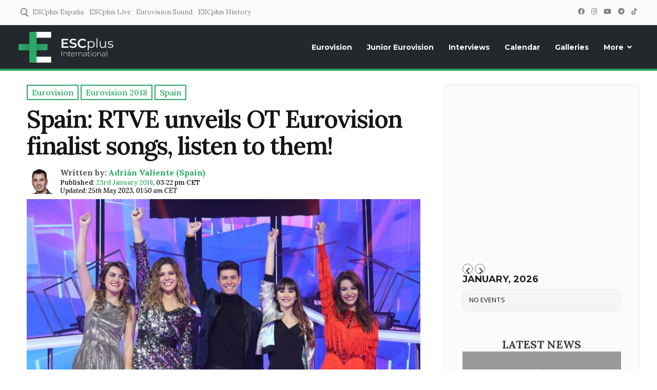

--- FILE ---
content_type: text/html; charset=utf-8
request_url: https://www.google.com/recaptcha/api2/aframe
body_size: -91
content:
<!DOCTYPE HTML><html><head><meta http-equiv="content-type" content="text/html; charset=UTF-8"></head><body><script nonce="nHZ_TZClzvoLtw895TO6mg">/** Anti-fraud and anti-abuse applications only. See google.com/recaptcha */ try{var clients={'sodar':'https://pagead2.googlesyndication.com/pagead/sodar?'};window.addEventListener("message",function(a){try{if(a.source===window.parent){var b=JSON.parse(a.data);var c=clients[b['id']];if(c){var d=document.createElement('img');d.src=c+b['params']+'&rc='+(localStorage.getItem("rc::a")?sessionStorage.getItem("rc::b"):"");window.document.body.appendChild(d);sessionStorage.setItem("rc::e",parseInt(sessionStorage.getItem("rc::e")||0)+1);localStorage.setItem("rc::h",'1769769146728');}}}catch(b){}});window.parent.postMessage("_grecaptcha_ready", "*");}catch(b){}</script></body></html>

--- FILE ---
content_type: text/css
request_url: https://www.esc-plus.com/wp-content/themes/attesa-child-escplus/style.css?ver=1.0.8.37
body_size: 6882
content:
/*
Theme Name: Attesa Child ESCplus
Theme URI: https://attesawp.com
Author: Miguel Pons, Ivan Trejo, Hugo Carabaña
Author URI: https://attesawp.com
Description: A child theme of Attesa ESCplus
Version: 1.0.8.37
Template: attesa
Text Domain: attesa-child-eng
*/



/* Margen arriba */
div#content {
    margin-top: 100px!important;
}


.attesa-custom-footer .elementor .recomendados {
    display: none !important;
    height: 0px !important;
}
/*Fuente web */
body, button, input, select, optgroup, textarea, option {
    font-family: 'Montserrat', sans-serif;
}

.upk-content .upk-title a, .upk-pagination>li>a {
  font-family: 'Montserrat';
}

h1, h2, h3, h4, h5, h6, p.site-title, blockquote {
  font-family: 'Montserrat', sans-serif;
  font-weight: bold;
}

/* Justificar texto noticias
.entry-content p {
    text-align: justify;
}*/

/* Texto foto destacada */
figure.wp-caption.featured figcaption {
    margin-top: -10px;
}

/* Imagen menu */
/*.nav-middle .attesa-logo img {
    width: 237px;
    object-fit: cover;
}

@media (max-width: 1220px) {
.nav-middle .attesa-logo img {
    width: 100%;
}
}

@media (max-width: 600px) {
.nav-middle .attesa-logo img {
    width: 30%;
}
}*/

/*Margen contenido principal */
#primary.content-area {
    padding: 0 2em;
}

/*@media (max-width: 600px){
#primary.content-area, #secondary {
    padding: 0 2em;
}*/

.page-content, .entry-summary {
    margin: 2em 0 0;
}
 .entry-content {
margin: 0px;
}



/* Categoria post */
span.post-head-cat {
    color: #2aa865;
    background: none;
    padding: .2em .5em;
    border: solid 2px #2aa865;
    font-weight: 500;
	text-transform: capitalize;
}

span.post-head-cat:hover {
    background: #2aa865;
    color: white;
    transition: .25s linear;
    font-weight: 500;
}

/* Etiqueta custom post */
span.post-head-post_type {
    color: white;
    background: #23282d;
    border: 2px solid #23282d;
    padding: .2em .5em;
}

span.post-head-post_type:hover {
    transition: .25s linear;
    background: transparent;
    border: 2px solid #23282d;
    color: #23282d;
}

/* Titulares */
article h2, article h4, .entry-excerpt p{
    text-align: left;
	font-family: 'Lora', sans-serif;
}

h1, h2, h3, h4, h5, h6 {
    line-height: initial;
}

article h3, article h5, article h6{
    text-align: left;
	font-family: 'Lora', sans-serif;
}


.hentry .entry-title, .attesaFeatBoxTitle .entry-title {
    margin-bottom: .2em;
    line-height: 1.1;
	margin-top: .2em;
}

/* Subtitulares */
.entry-subtitle {
    line-height: 1.2em;
    font-style: italic;
    font-size: 1.11em;
    font-weight: 600;
	padding: 0px 2px;
}

.subtitular-meta {
    width: 100%;
}

/* Listas */
::marker {
    font-weight: 600;
}
ul, ol {
    margin: 0 0 1.5em 2em;
}

/* Titulo*/
.hentry .entry-title, .attesaFeatBoxTitle .entry-title h1.entry-title {    
    font-family: 'Lora', sans-serif;
    font-size: 3rem;
    font-weight: 600;
    color: #151515; }


/* Descripcion thumbnail */

.descripcion-thumbnail{
    background: #8d8d8d;
  /* background: #ed2929 */
    padding: 0 1em;
    color: white;
    font-size: smaller;
}

/* Descripcion galeria */
.wp-block-gallery.has-nested-images figure.wp-block-image figcaption {
    background: #8d8d8d;
    font-size: 11px;
    padding: 0.3em 1em 0.3em 1em;
    line-height: 14px;
}

/* Borde imagenes*/
button, input[type]:not([type="file"]):not([type="hidden"]):not([type="image"]):not([type="checkbox"]), textarea, select, .attesaMenuButton, .navigation.pagination .nav-links a, .page-links a, .navigation.pagination .nav-links span.current, .page-links .current, aside ul.menu .indicatorBar, aside ul.product-categories .indicatorBar, .widget_tag_cloud a, .widget.widget_search input[type="search"], .widget.widget_search input[type="submit"], #secondary .sidebar-container, header.page-header, .entry-footer .read-more a, .post-thumbnail img, #toTop, #comments article footer img, #comments .reply, .site-social-float a, body.attesa-blog-grid .hentry, body.attesa-blog-masonry .hentry, fieldset, .attesaPostWidget img, .site-social-widget .attesa-social, .attesaFeatBoxContainer .attesaproFeatBoxButton a, .attesa-contact-info i, .attesa-post-slider-readmore p a, .attesa-breadcrumbs, .rank-math-breadcrumb, .awp-ajax-search.shortcode .awp-search-results ul li img, .bypostauthor >article {
    border-radius: 0px;
}

/* Enlaces*/
article .entry-content p a {
    font-family: "Lora", Sans-serif !important;
}
article a, article a:visited {
    font-family: "Lora", Sans-serif;
}

 /* Quotes */
 blockquote {
    line-height: 1.5em;
 }
article dfn, article cite, article em, article i {
    font-family: 'Lora', sans-serif;
}

article blockquote p {
    margin-bottom: .2em;
	font-family: 'Lora';
}

/* Headings elementor */
.elementor-heading-title {
    text-align: center;
    text-transform: none;
}

/* Tabs */
.responsive-tabs .responsive-tabs__list__item {
    border: 1px solid #ddd !important;
	border-bottom: none !important;
	font-weight: bold;
}

.responsive-tabs ul.responsive-tabs__list {
    margin: 20px 0 0 0 !important;
}

.responsive-tabs .responsive-tabs__list__item--active, .responsive-tabs .responsive-tabs__list__item--active:hover {
    color: black !important;
}

/* Images */
.wp-block-image {
    border: none;
	background: none;
	border-style: none;
    border-width: 0;
	padding: 0;
}
.wp-block-image img {
    width: 100%;
}
.wp-block-image figcaption {
    background: #8d8d8d;
  /* background: #ed2929 */
    padding: 0 0 0 1em;
    color: white;
    font-size: smaller;
	margin-top: 0;
}

/* Galleries */
.blocks-gallery-grid .blocks-gallery-image figcaption, .blocks-gallery-grid .blocks-gallery-item figcaption, .wp-block-gallery .blocks-gallery-image figcaption, .wp-block-gallery .blocks-gallery-item figcaption {
    padding: 0 1em;
    color: #fff;
	text-align: left;
    background: #8d8d8d;
}

/* Menu Block */
.nav-middle {
    border-bottom: 4px #2aa865 solid;
	background: #23282D;
}

/* Columns */
@media (min-width: 782px) {
.wp-block-column:not(:first-child) {
margin-left: 8px;
}
}

/* Tables */
th {
    color: white;
    background-color: #ed2929;
}

td {
    padding-left: .7em;
	line-height: 1.2em;
}

td em {
    font-family: 'Montserrat', sans-serif;
}

tfoot {
    background: #8d8d8d;
    text-align: center;
    font-weight: bold;
    color: white;
}

.wp-block-table thead, thead {
    border-bottom: none;
}

.wp-block-table table, table {
    font-family: 'Montserrat';
    text-align: center;
}

/* Pages with many news articles */
header.page-header {
    padding: 0.5em 1em;
    text-transform: uppercase;
    margin-bottom: 1em;
}

body.attesa-blog-grid .blog-entries header.entry-header h2.entry-title {
    line-height: 1.2em;
	text-transform: none;
}

body.attesa-blog-grid .blog-entries .entry-summary {
    margin: 1em 0 0;
    line-height: 1.4em;
}

body.attesa-blog-grid .hentry .entry-footer .read-more {
    font-weight: bold;
    text-transform: uppercase;
}

body.attesa-blog-grid .hentry .entry-footer .read-more a i.fas.fa-caret-right.spaceLeft {
    font-size: 13px;
}

/* Paginas varias noticias */
header.page-header {
    padding: 0.5em 1em;
    text-transform: uppercase;
    margin-bottom: 1em;
}

body.attesa-blog-grid .blog-entries header.entry-header h2.entry-title {
    line-height: 1.2em;
	text-transform: none;
}

body.attesa-blog-grid .blog-entries .entry-summary {
    margin: 1em 0 0;
    line-height: 1.4em;
}

body.attesa-blog-grid .hentry .entry-footer .read-more {
    font-weight: bold;
    text-transform: uppercase;
}

body.attesa-blog-grid .hentry .entry-footer .read-more a i.fas.fa-caret-right.spaceLeft {
    font-size: 13px;
}

/* Menu */
.attesa-main-menu-container, .third-navigation ul {
    font-family: 'Montserrat', sans-serif;
}

/* Elementor textos y titulos */
.elementor-widget-container p {
    font-family: 'Montserrat', sans-serif;
}
.elementor-widget-container h2, .elementor-widget-container h1, .elementor-widget-container h3, .elementor-widget-container h4, .elementor-widget-container h5, .elementor-widget-container h6 {
    font-family: 'Montserrat', sans-serif;
}

/* Main page blocks pagination */
.ultp-pagination-wrap .ultp-pagination li a:hover, .ultp-pagination-wrap .ultp-pagination li.pagination-active a, .ultp-pagination-wrap .ultp-pagination li a:focus, .ultp-next-prev-wrap ul li a:hover, .ultp-loadmore-action:hover,.ultp-block-items-wrap .ultp-block-item .ultp-category-grid a:hover  {
    background-color: #2aa865 !important;
}

/* Latest news block */
.ultp-block-items-wrap .ultp-block-item .ultp-block-title, .ultp-block-items-wrap .ultp-block-item .ultp-block-title a {
    /*font-size: 1vw!important;*/
    line-height: 0.6vw!important;
}
.ultp-heading-wrap {
    text-align: center !important;
}

/* ESC & JESC blocks */
.ultp-block-item:not(:first-child) .ultp-block-title a {
    line-height: .5em !important;
    /*font-size: 0.9vw !important;*/
    text-transform: none !important;
}
.ultp-block-meta {
    margin: 0px 0px 0px 0px !important;
}
.ultp-block-item:first-child .ultp-block-title a{
	text-transform: none !important;
}
.ultp-pagination, .ultp-loadmore {
    text-align: center !important;
}

/* Blocks meta */

.ultp-block-items-wrap .ultp-block-meta span.ultp-block-author {
    display: none;
}


.ultp-block-items-wrap .ultp-block-meta span svg {
    display: none;
}

.ultp-block-meta span:after {
	 display: none;
}

.ultp-block-meta span.ultp-block-date {
    padding-left: 0px !important;
	margin-right: 0px !important;
}

/* Background homepages block */
.ultp-block-image-custom > a::before{
    opacity: 0.4!important;
}

.wp-block-ultimate-post-post-list-4 .ultp-first-postlist-2 .ultp-block-image>a:after {
    opacity: 0.4!important;
	background-color: rgba(0,0,0,1)!important;
}

/* Menu button */
#masthead:not(.menuMinor) button.menu-toggle{
	color: black;
}

/* Main block */
.ultp-block-8d3011 .ultp-block-item:first-child .ultp-block-title a {
    font-size: 40px!important;
}

/* Social buttons footer correction */
.elementor-icon {
    display: flex!important;
}

/*Correccion icono pagina error 
.elementor-widget.elementor-widget-icon {
    text-align: center;
}*/

/* Send button */
button, #submit {
    font-family: inherit;
    font-weight: bold;
}

/* Menu font */
.main-navigation > div > ul > li > a {
    font-family: "Montserrat", sans-serif;
}

.main-navigation ul ul a {
    font-family: "Montserrat", sans-serif;
}	

input.search-submit {
    font-family: "Montserrat";
}

input.search-field {
    font-family: "Montserrat";
}

/* Author block */
#post-info-wrap {
    margin-top: 10px;
    width: 100%;
}

.post-info-out {
    float: left;
    position: relative;
    width: 100%;
    padding: 0.5em 0;
}

.post-info-in {
	float: left;
    margin-left: 15px;
}

.post-info-img {
    overflow: hidden;
    width: 50px;
    height: 50px;
    float: left;
}

.post-info-img img {
    line-height: 0;
}

.post-info-right {
    font-weight: 400;
    line-height: 100%;
    width: 100%;
}

.post-info-name {
    color: #555;
    margin-bottom: 15px;
    padding-bottom: 5px;
    width: 100%;
    font-weight: bold;
}

.post-info-name span {
    float: left;
}

span.author-name {
    margin-left: 3px;
}

span.author-twitter {
    font-size: 17px;
    line-height: 100%;
    margin-left: 5px;
}

span.author-email {
    font-size: 13px;
    line-height: 100%;
    margin: 2px 0 0 10px;
}

span.author-twitter a,
span.author-email a {
    color: #838383;
}

span.author-twitter a:hover {
    color: black;
}

.post-info-date {
    font-size: .8rem;
    font-weight: 500;
    width: 100%;
}

/* Author page */
.author-page-box.left.relative {
    background-color: #090A2E;
	margin-bottom: 1.5em;
}

.author-page-out {
    text-align: center;
    margin-top: -1.7em;
}

.author-page-img.left.relative {
    display: inline-block;
    margin-right: 20px;
}
img.avatar {
    width: 100px;
}

.author-page-in {
    display: inline-block;
}

h1.cat-head {
    display: inline-block;
    margin-bottom: 0em;
    color: white;
}

ul.author-social.left.relative {
    margin-left: 0px;
    padding: 0px;
}

ul.author-social.left.relative li.elementor-icon.elementor-social-icon {
    background: white;
	border-radius: 50px;
	display: inline-block!important;
	width: 40px;
    height: 40px;
}
ul.author-social.left.relative li.elementor-icon.elementor-social-icon:hover {
    background: #e5e5e5;
}

li.elementor-icon.elementor-social-icon a i.fa {
    color: black;
	display: inline-block;
    margin-top: 9px;
    font-size: 22px;
}
li.elementor-icon.elementor-social-icon a i.fa:hover {
    color: #262626;
}

.navigation.pagination .nav-links .next {
    float: none;
}

/* Archive page design */

.info-date {
    max-width: 60px;
    background: #2aa865;
    text-align: center;
    border: 5px solid #2aa865;
    color: white;
    margin-left: 5px;
    margin-top: 5px;
    font-weight: bold;
    padding: .2em .5em;
    z-index: 99;
}

.date-post {
    font-size: 25px;
    text-align: center;
    display: block;
    margin-bottom: -11px;
    margin-top: -10px;
}

.month-year-post {
    font-size: 12px;
    line-height: 14px;
}

.entry-meta.smallText {
    margin-top: 1em;
}

span.posted-on {
    color: #2aa865;
    text-transform: uppercase;
    border: 2px solid #2aa865;
    padding: .1em .3em;
    font-weight: bold;
}

.entry-summary {
    margin-top: 0.5em;
}

.post-autor.published {
    margin: -5px 0;
}

.entry-excerpt {
    margin-top: 0;
    line-height: 1.3em;
}

.entry-excerpt p {
    margin-block-start: 0em;
    margin-bottom: .5em;
}

.entry-meta.smallText {
    margin-bottom: .4em;
}

/* Embed web */
.wp-embed {
    font-family: 'Montserrat';
}

/* ------- MOBILE -----*/

@media (max-width: 1025px){
/* Menu */
.main-navigation li, .main-navigation ul li .indicator, .main-navigation >div >ul >li >ul.sub-menu, .attesa-search-button-mobile input[type="search"] {
    border-color: #bfbfbf;
}
.main-navigation ul li .indicator {
border: none;
}

button.menu-toggle {
    font-family: "Montserrat", sans-serif;
    font-weight: bold;
    text-transform: uppercase;
}

/* News pages */
header.page-header {
    font-size: 0.8rem;
    line-height: 1.2;
}

body.attesa-blog-grid.onecolblog .hentry, body.attesa-blog-grid.twocolblog .hentry, body.attesa-blog-masonry.onecolblog .hentry, body.attesa-blog-masonry.twocolblog .hentry {
    border-color: #ececec;
    border-width: 1px;
    margin: 0 0 1em;
    padding: 1em;
}
}

@media (max-width: 767px) {
.responsive-tabs .responsive-tabs__heading--active:after, .responsive-tabs .responsive-tabs__heading--active:hover:after {
    border-bottom: 6px solid black !important;
	top: 21px !important;
}
.responsive-tabs .responsive-tabs__heading--active, .responsive-tabs .responsive-tabs__heading--active:hover {
    background: #ccc !important;
    color: black !important;
    font-weight: bold !important;
}
}

@media (max-width: 600px) {
	
	/* Subtitles */
	.entry-subtitle {
    line-height: 1em;
    font-style: italic;
    font-size: 0.9em;
    font-weight: 600;
	padding: 0px 2px;
}
	
	/* Principal screen margin */
	.page-content, .entry-content, .entry-summary {
    margin: 0 1.25em 0!important;
}

article .entry-content {
    margin: 0 0.25em 0 !important;
}
	
	/* News titles */
	.hentry .entry-title, .attesaFeatBoxTitle .entry-title h1.entry-title {
		font-size: 1.7rem;
		line-height: 1;
	}
	
	.wp-block-pullquote p {
    font-size: 20px;
    line-height: 1.5;
	}
	
	blockquote {
    padding: 1.5em 1.5em 1.5em 1.5em;
	margin: 0;
	}
	
	#primary.content-area {
    padding: 0 1.25em;
}

/* News lists */
 .entry-content ul, ol {
    margin: 0 0 1.5em 1em;
}

/* Latest news block */
.ultp-block-items-wrap .ultp-block-item .ultp-block-title, .ultp-block-items-wrap .ultp-block-item .ultp-block-title a {
   /* font-size: 18px!important;*/
}

/* ESC and JESC block */
.ultp-block-item:not(:first-child) .ultp-block-title a {
   /* font-size: 19px !important;*/

}
.ultp-block-item:not(:first-child) .ultp-block-image {
    margin-right: 0px!important;
}
.ultp-block-item:not(:first-child) .ultp-block-image {
    max-width: 100% !important;
}

.ultp-pagination, .ultp-block-09ba6d .ultp-loadmore {
    text-align: center !important;	
}


/* Last news block */
.ultp-block-8d3011 .ultp-block-item:first-child .ultp-block-title, .ultp-block-8d3011 .ultp-block-item:first-child .ultp-block-title a {
   /* font-size: 28px!important;*/
}

/* Author block */
#post-info-wrap {
    margin-top: 0px;
}
.post-info-out {
    margin: .7em 0;
}
.post-info-img {
    width: 40px;
    height: 40px;
    margin-left: 5px;
}
.post-info-in {
    float: none;
    margin-left: 50px;
}
.post-info-name {
    margin-bottom: 12px;
	font-size: 0.75em;
}

span.author-twitter {
    font-size: 12px;
}
.post-info-date {
    font-size: .6rem;
	display: inline-table;
}

/* Title categorie */
span.post-head-cat {
    font-size: 12px;
}

/* Author page */
.author-page-img.left.relative {
    margin-right: 0px;
    margin-top: 40px;
}

h1.cat-head {
    font-size: 1.3em;
}

ul.author-social.left.relative li.elementor-icon.elementor-social-icon {
    width: 30px;
    height: 30px;
}

li.elementor-icon.elementor-social-icon a i.fa {
    margin-top: 6px;
    font-size: 17px;
}

img.avatar {
    width: 80px;
    margin-right: 10px;
}

}

/* Delete adds background */
mark, ins {
	background: transparent;
}

/* adblock notice */
.san_sticky_notice {
    position: fixed;
    z-index: 999;
    top: 0;
    display: flex;
    align-content: center;
    justify-content: center;
    align-items: center;
    min-width: 100vw;
    flex-wrap: nowrap;
    flex-direction: column;
}

.texto-aviso-adblock {
    background: lightgrey;
    opacity: 1;
    margin-top: -35%;
    padding: 1em;
    text-align: center;
    width: 50%;
    line-height: 1.2em;
    font-size: 1.1em;
}

.titulo-aviso-adblock {
    font-size: 2em;
    font-weight: 900;
    line-height: 2em;
}

button.boton-aviso-bloqueador {
    width: fit-content;
    text-transform: uppercase;
    margin-top: 0.5em;
    font-size: .8em;
}

@media (max-width: 1024px) {
	.texto-aviso-adblock {
    background: lightgrey!important;
    opacity: 1;
    margin-top: -180%;
	color: black;
	width: 80%;
}
	
	button.boton-aviso-bloqueador {
    margin-top: 1em;
	width: fit-content;
	height: fit-content;
	padding: 1em;
}
	
	.titulo-aviso-adblock {
    font-size: 2em;
    line-height: 1.1em;
}
	
	.san_sticky_notice {
    position: fixed;
    z-index: 999;
    top: 0;
    display: flex;
    align-content: center;
    justify-content: center;
    align-items: center;
    min-width: 100vw;
    flex-wrap: nowrap;
    flex-direction: column;
	background: transparent;
}
	
	.background-aviso-adblock {
    min-width: 100vw;
    min-height: 100vh;
}
	
}

/* Youtube videos 16:9 */
#video-embed,
span.embed-youtube {
    overflow: hidden;
    padding-bottom: 56.25%;
    position: relative;
    text-align: center;
    width: 100%;
    height: 0;
}

.wp-block-embed-youtube .wp-block-embed__wrapper {
    position: relative;
    padding-bottom: 56.25%;
    height: 0;
}


.wp-block-embed-youtube .wp-block-embed__wrapper iframe {
    position: absolute;
    top: 0;
    left: 0;
    width: 100%;
    height: 100%;
}

#video-embed iframe,
#video-embed object,
#video-embed embed,
span.embed-youtube iframe,
span.embed-youtube object,
span.embed-youtube embed {
    position: absolute;
    top: 0;
    left: 0;
    width: 100%;
    height: 100%;
}

#content-main #video-embed {
    margin-bottom: 20px;
}

#content-main .video-container {
    margin-bottom: 20px;
    position: relative;
    padding-bottom: 56.25%;
    height: 0;
    overflow: hidden;
}

#content-main .video-container iframe,
#content-main .video-container object,
#content-main .video-container embed,
#content-main .video-container video {
    position: absolute;
    top: 0;
    left: 0;
    width: 100%;
    height: 100%;
}

/* Player web 16:9 */
.player-web {
    position: relative;
    padding-bottom: 56.25%;
    height: 0;
}

/*---------------- EVENTON -------------*/

/* Quitar espacio antes EventON en posts */
.wp-block-eventon-blocks-evo-eventon-main{display:none !important}

/* Modificacion fuentes y peso texto */
span.evo_start {
    font-family: 'Montserrat';
}

span.evo_start em {
    font-family: 'Montserrat';
}

.eventon_full_description h3, .evcal_evdata_cell h3, .evcal_evdata_row .evcal_evdata_cell h3, h3.evo_h3, .eventon_list_event .evcal_desc span.evcal_event_title, .evo_metarow_ICS .evcal_evdata_cell p a, .evo_metarow_learnMICS .evcal_col50 .evcal_evdata_cell p a, .eventon_list_event .evo_metarow_locImg p.evoLOCtxt .evo_loc_text_title, .evo_clik_row .evo_h3, body .ajde_evcal_calendar h4.evo_h4, .evo_content_in h4.evo_h4, .eventon_main_section #evcal_cur, .ajde_evcal_calendar .calendar_header p.evo_month_title, .eventon_events_list .eventon_list_event .cancel_event .evo_event_headers, .evo_pop_body .evo_event_headers.canceled, .eventon_events_list .eventon_list_event .evcal_list_a .evo_above_title span, .evo_pop_body .evcal_list_a .evo_above_title span, .ajde_evcal_calendar .evcal_month_line p, .ajde_evcal_calendar .evo_footer_nav p.evo_month_title, .evo_eventon_live_now_section h3 {
    font-weight: 600!important;
    font-family: 'Montserrat';
}

/* Paginas single eventos */
.data-event {
    display: flex;
}

.date-event {
    background: #000;
    padding: 0 .5em;
    color: white;
    font-weight: 600;
    margin-right: .5em;
}

.hour-event {
    background: #666;
    padding: 0 .5em;
    color: white;
    /* font-weight: 600; */
    margin-right: .5em;
}

.subtitle-event {
    background: #dd3333;
    padding: 0 .5em;
    width: fit-content;
    color: white;
    text-transform: uppercase;
    font-weight: 600;
    margin-right: .5em;
	height: fit-content;
}

@media (max-width: 767px) {
.data-event {
    flex-wrap: wrap;
}
.hour-event, .subtitle-event, .date-event {
    margin-bottom: .3em;
}	
	
}

/* Iframe Facebook */
.facebook-responsive {
overflow:hidden;
padding-bottom:56.25%;
position:relative;
height:0;
}
.facebook-responsive iframe {
left:0;
top:0;
height:100%;
width:100%;
position: absolute;
}


/* Adaptar galerias a movil y tablet */
@media (max-width: 768px) {
.wp-block-gallery.has-nested-images figure.wp-block-image:not(#individual-image) {
    width: calc(100% - var(--wp--style--unstable-gallery-gap, 16px)/2);
    margin: 0;
}
}
	
@media (min-width: 768px) and (max-width: 1200px){
.wp-block-gallery.has-nested-images.columns-default figure.wp-block-image:not(#individual-image) {
        width: calc(50% - var(--wp--style--unstable-gallery-gap, 16px)/2);
}
}

p.has-text-align-center {
    text-align: center;
}

p.has-text-align-right {
    text-align: right;
}


/* Corregir color enlace en parrafos con fondo y texto de color especifico */
.has-text-color.has-background a {
    color: inherit;
    text-decoration: underline;
}

.has-text-color.has-background a:hover {
    opacity: 0.8;
}

/*Correccion tamaño iframe embed Wordpress */
iframe.wp-embedded-content {
    width: 100%!important;
}

/* Corrección botones */
a.wp-block-button__link.wp-element-button {
    color: white;
    font-family:'Montserrat';
    font-weight:600;
}

a.wp-block-button__link.wp-element-button:hover {
    color: rgba(360, 360, 360, 0.7);
    text-decoration: underline;
}

/* Corrección embed Tiktok*/
.tiktok-embed {
    max-width: 100%!important;
	padding: 0;
}

.tiktok-embed::before {
    display: none;
}

/* Custom post type en archive */
.info-post {
    display: flex;
    justify-content: space-between;
    align-items: flex-start;
}
.info-post-type {
    width: auto;
    background: #2aa865;
    text-align: center;
    border: 2px solid #2aa865;
    color: white;
    margin-top: 5px;
    margin-right: 5px;
    font-weight: bold;
    padding: .2em .2em;
    float: right;
    font-size: small;
    z-index: 99;
	
}




/* Liveblog */
.elb-liveblog ul.elb-liveblog-list {
	border: none;
	padding: 0;
	margin: 0;
}

.entry-content ul .elb-liveblog-list{
	margin: 0;
	}

.elb-liveblog .elb-liveblog-post::before {
	display: none !important;
}

.elb-liveblog-post-heading {
	font-size: 22px !important;
	margin: 0 !important;
	font-family: 'Montserrat'!important;
}

.elb-liveblog-post-sharing {
	margin-top: 10px;
}

.elb-liveblog-post-sharing a {
	color: rgba( 0, 0, 0, .5 );
	display: inline-block;
}

.elb-liveblog-post-sharing a:hover {
	color: rgba( 0, 0, 0, 1 );
}

.elb-liveblog-post-content {
	width: 100%;
	overflow: hidden;
	font-family:'Montserrat';
}

.elb-liveblog-post-content p:last-of-type {
	margin-bottom: 0;
}

.elb-liveblog-closed-message,
.elb-no-liveblog-entries-message {
	font-style: italic;
	margin: 15px 0;
}

.elb-liveblog-actions {
	font-size: .9rem;
	margin-top: 15px;
	opacity: .9;
    display: none;
}

.elb-liveblog-actions a {
	margin-right: 6px;
	display: inline-block;
	font-family: 'Montserrat'
}

.elb-liveblog-post-time {
	margin: 0;
	padding: 0;
	font-size: 14px;
}

.elb-button {
	color: #fff;
}

#elb-show-new-posts {
	margin-bottom: 15px;
	font-family: 'Montserrat';
    font-size: 1em;
}

p.elb-liveblog-post-time {
    font-family: 'Montserrat';
    background: black;
    padding: 0em .5em;
    color: white;
    max-width: fit-content;
    margin-bottom: .5em;
}

.elb-liveblog-time-author {
    display: flex;
    align-items: flex-start;
	flex-direction: column;
}

li.elb-liveblog-post {
    background: #f1f1f1;
    padding: 1em !important;
    margin-bottom: 1em;
}

.elb-liveblog-post-content p a {
    font-family: 'Montserrat' !important;
}

p.elb-liveblog-post-author {
    background: #2aa865;
    color: white;
    width: fit-content;
	font-family:'Montserrat';
    padding: 0em .5em;
	margin: 0;
	font-weight: 600;
}

.elb-liveblog-photo-author {
    width: 55px;
    margin-right: 10px;
}

.elb-liveblog-info {
    display: flex;
	align-items: center;
}

.elb-no-liveblog-entries-message {
    font-family: 'Montserrat';
    background: #f1f1f1;
    padding: 1em;
    font-weight: 600;
}

.elb-liveblog-closed-message {
    font-family: 'Montserrat';
    background: black;
    width: fit-content;
    color: white;
    padding: 0 1em;
    font-weight: 600;
}

button#elb-load-more {
    font-family: 'Montserrat';
    background: #23282d;
	font-size: .9em;
}

button#elb-load-more:hover {
    background: #5d6266;
}

.elb-liveblog-post-content dfn,.elb-liveblog-post-content cite,.elb-liveblog-post-content em,.elb-liveblog-post-content i {
    font-family: 'Montserrat';
}

@media (max-width: 600px){
.elb-liveblog-post-content .gallery-columns-2 .gallery-item,.elb-liveblog-post-content .gallery-columns-3 .gallery-item,.elb-liveblog-post-content .gallery-columns-4 .gallery-item,.elb-liveblog-post-content .gallery-columns-5 .gallery-item  {
    max-width: 100%;
}
}

/* Galeria fotos */
.iv-description {
    font-family: 'Montserrat';
}

.iv-total {
    color: white;
    font-weight: 600;
}

.iv-prev {
    bottom: 50%;
}

.iv-next {
    bottom: 50%;
}

.iv-fullscreen-close {
    transition: none;
}

.iv-image-view {
    display: flex;
    justify-content: center;
    align-items: center;
}

@media (max-width: 768px){
.iv-next, .iv-prev {
    bottom: 44%;
}	
}

/*Bloque últimas noticias */
.latest-news-widget {
    display: grid;
    grid-template-columns: repeat(1, 1fr); /* 1 columna, una debajo de la otra */
    gap: 0px; /* Espacio entre elementos */
}

.latest-news-item {
    position: relative;
}

.latest-news-image {
    position: relative;
    filter: brightness(0.6);
}

.latest-news-image img {
    width: 100%;
    height: auto;
}

.latest-news-content {
	display: flex; /* Utilizar Flexbox */
    flex-direction: column; /* Apilar elementos verticalmente */
    justify-content: center; /* Centrar verticalmente */
    position: absolute;
    width: 100%;
	height:100%;
	top: 0;
	left: 0;
    padding: 10px;
    color: white;
    text-align: center; /* Centro de texto */
    transition: background-color 0.3s ease-in-out; /* Transición suave de fondo */
}

.latest-news-content a .title-news {
	color: white!important;
    font-size: 16px; /* Tamaño de fuente a 18px */
    line-height: 1.1em!important; /* Interlineado de 1.1em */
	font-weight:600;
    margin: 0;
}

.latest-news-content a .title-news:hover {
    color: #d2d2d2!important;
	transition: color 0.3s ease-in-out; /* Transición suave de fondo */
}

.latest-news-content a .category {
	color: white!important;
    margin: 0;
    font-size: 10px;
    text-transform: uppercase;
}

.latest-news-content a .category:hover {
    color: #d2d2d2!important;
	transition: color 0.3s ease-in-out; /* Transición suave de fondo */
}
.latest-news-content .post-meta {
    margin: 5px 0 0 0;
}

.latest-news-content .read-more a {
    color: white!important; /* Color de texto blanco */
    background-color: transparent; /* Fondo transparente */
    text-decoration: none;
    padding: 0px 5px; /* Espaciado alrededor del enlace "Leer más" */
    border: 1.5px solid white; /* Borde blanco */
    display: inline-block;
    font-weight: 500;
	font-size:12px;
	transition: background-color 0.3s ease-in-out; /* Transición suave de fondo */
}

.latest-news-content .read-more a:hover {
    background-color: rgba(255, 255, 255, 0.2); /* Fondo semi-transparente en hover */
}

.latest-news-image .wp-caption figcaption {
    display: none; /* Quitar quote foto */
}

.latest-news-image .wp-caption {
    margin:0;
}

/* Modificación logo Twitter y actualización a Font Awesome 6 */
.fa-twitter:before, .fa-x-twitter:before {
    content: "\e61b"!important;
	font-family: "Font Awesome 6 Brands";
}

@font-face {
    font-family: "Font Awesome 6 Brands";
    font-style: normal;
    font-weight: 400;
    font-display: block;
    src: url(https://cdnjs.cloudflare.com/ajax/libs/font-awesome/6.4.2/webfonts/fa-brands-400.ttf);
    src: url(https://cdnjs.cloudflare.com/ajax/libs/font-awesome/6.4.2/webfonts/fa-brands-400.woff2) format("woff2"),url(https://cdnjs.cloudflare.com/ajax/libs/font-awesome/6.4.2/webfonts/fa-brands-400.ttf) format("truetype"),url(https://cdnjs.cloudflare.com/ajax/libs/font-awesome/6.4.2/sprites/brands.svg) format("svg")
}

.fab {
    font-family: "Font Awesome 6 Brands"!important
}

@font-face {
    font-family: "Font Awesome 6 Free"!important;
    font-style: normal;
    font-weight: 400;
    font-display: block;
    src: url(https://cdnjs.cloudflare.com/ajax/libs/font-awesome/6.4.2/webfonts/fa-regular-400.ttf);
    src: url(https://cdnjs.cloudflare.com/ajax/libs/font-awesome/6.4.2/webfonts/fa-regular-400.woff2) format("woff2"),url(https://cdnjs.cloudflare.com/ajax/libs/font-awesome/6.4.2/webfonts/fa-regular-400.ttf) format("truetype"),url(https://cdnjs.cloudflare.com/ajax/libs/font-awesome/6.4.2/sprites/regular.svg) format("svg")
}

.fab,.far {
    font-weight: 400
}

@font-face {
    font-family: "Font Awesome 6 Free"!important;
    font-style: normal;
    font-weight: 900;
    font-display: block;
    src: url(https://cdnjs.cloudflare.com/ajax/libs/font-awesome/6.4.2/webfonts/fa-solid-900.ttf);
    src: url(https://cdnjs.cloudflare.com/ajax/libs/font-awesome/6.4.2/webfonts/fa-solid-900.woff2) format("woff2"),url(https://cdnjs.cloudflare.com/ajax/libs/font-awesome/6.4.2/webfonts/fa-solid-900.ttf) format("truetype"),url(https://cdnjs.cloudflare.com/ajax/libs/font-awesome/6.4.2/sprites/solid.svg) format("svg")
}

.fa,.far,.fas {
    font-family: "Font Awesome 6 Free"!important;
	font-weight: 900
}

.fa-brands {
    font-family: "Font Awesome 6 Brands"!important;
	font-weight: 400;
}

.fas.fa.fa-bars, .fa.fa-angle-up {
    font-family: "Font Awesome 5 Free"!important;
    font-weight: 900;
}

.main-navigation ul li .indicator {
    color: white!important;
}



--- FILE ---
content_type: application/javascript; charset=utf-8
request_url: https://cdn.jsdelivr.net/gh/tjenkinson/clappr-pip-plugin@latest/dist/clappr-pip-plugin.js?ver=0.4.5.2
body_size: 766
content:
!function(e,t){"object"==typeof exports&&"object"==typeof module?module.exports=t(require("Clappr")):"function"==typeof define&&define.amd?define(["Clappr"],t):"object"==typeof exports?exports.ClapprPIPPlugin=t(require("Clappr")):e.ClapprPIPPlugin=t(e.Clappr)}(this,function(e){return function(e){function t(r){if(n[r])return n[r].exports;var i=n[r]={exports:{},id:r,loaded:!1};return e[r].call(i.exports,i,i.exports,t),i.loaded=!0,i.exports}var n={};return t.m=e,t.c=n,t.p="",t(0)}([function(e,t,n){"use strict";function r(e){return e&&e.__esModule?e:{"default":e}}function i(e,t){if(!(e instanceof t))throw new TypeError("Cannot call a class as a function")}function o(e,t){if(!e)throw new ReferenceError("this hasn't been initialised - super() hasn't been called");return!t||"object"!=typeof t&&"function"!=typeof t?e:t}function a(e,t){if("function"!=typeof t&&null!==t)throw new TypeError("Super expression must either be null or a function, not "+typeof t);e.prototype=Object.create(t&&t.prototype,{constructor:{value:e,enumerable:!1,writable:!0,configurable:!0}}),t&&(Object.setPrototypeOf?Object.setPrototypeOf(e,t):e.__proto__=t)}Object.defineProperty(t,"__esModule",{value:!0});var l=function(){function e(e,t){for(var n=0;n<t.length;n++){var r=t[n];r.enumerable=r.enumerable||!1,r.configurable=!0,"value"in r&&(r.writable=!0),Object.defineProperty(e,r.key,r)}}return function(t,n,r){return n&&e(t.prototype,n),r&&e(t,r),t}}(),u=n(2),c=n(1),p=r(c),s=function(e){function t(e){i(this,t);var n=o(this,Object.getPrototypeOf(t).call(this,e));return n._pipSupported=!1,n._currentPlayback=null,n.$el.addClass("media-control-button media-control-icon").css({"float":"right",height:"100%"}).append(p["default"]),n.$el.click(function(){var e=n._playback.el;e.webkitSetPresentationMode("picture-in-picture"===e.webkitPresentationMode?"inline":"picture-in-picture")}),n}return a(t,e),l(t,[{key:"name",get:function(){return"pip-plugin"}},{key:"tagName",get:function(){return"button"}},{key:"attributes",get:function(){return{"class":this.name}}}]),l(t,[{key:"bindEvents",value:function(){this.listenTo(this.core.mediaControl,u.Events.MEDIACONTROL_RENDERED,this._init),this.listenTo(this.core.mediaControl,u.Events.MEDIACONTROL_CONTAINERCHANGED,this._onContainerChanged)}},{key:"_onContainerChanged",value:function(){this._updatePlayback(),this._renderPlugin()}},{key:"_updatePlayback",value:function(e){var e=this.core.mediaControl.container.playback;this._playback!==e&&(this._playback=e,this._checkPipSupport())}},{key:"_checkPipSupport",value:function(){var e=this._playback.el;this._pipSupported=e&&"video"===e.nodeName.toLowerCase()&&e.webkitSupportsPresentationMode&&"function"==typeof e.webkitSetPresentationMode}},{key:"_init",value:function(){this._updatePlayback(),this._checkPipSupport(),this.core.mediaControl.$el.find(".media-control-layer .media-control-right-panel .media-control-button[data-fullscreen]").first().after(this.el),this._renderPlugin()}},{key:"_renderPlugin",value:function(){this._pipSupported?this.$el.show():this.$el.hide()}}]),t}(u.UICorePlugin);t["default"]=s,e.exports=t["default"]},function(e,t){e.exports='<svg version="1.1" xmlns="http://www.w3.org/2000/svg" xmlns:xlink="http://www.w3.org/1999/xlink" x="0px" y="0px" viewBox="0 0 35 22" enable-background="new 0 0 35 22" xml:space="preserve"><rect x="0.5" y="0.5" fill="none" stroke="#FFFFFF" stroke-miterlimit="10" width="34" height="21"></rect><rect x="16.5" y="11.5" fill="#FFFFFF" stroke="#FFFFFF" stroke-miterlimit="10" width="16" height="8"></rect></svg>'},function(t,n){t.exports=e}])});